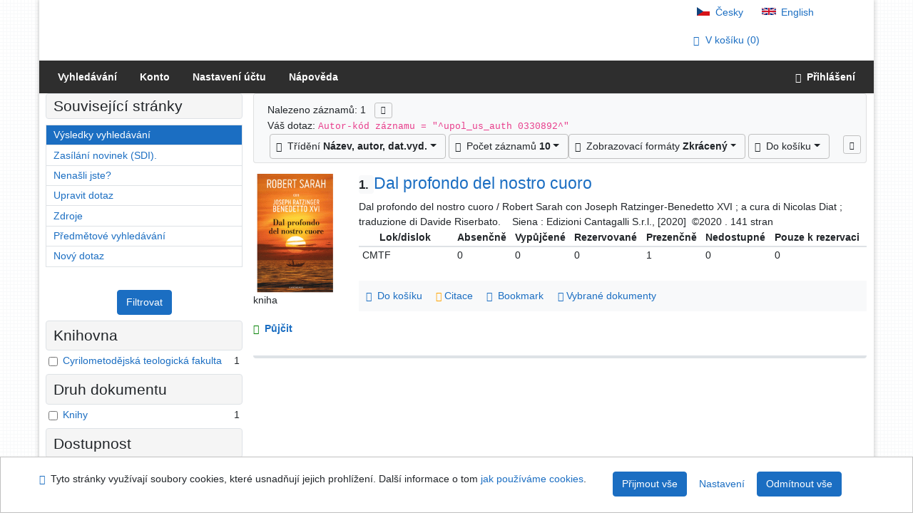

--- FILE ---
content_type: text/html; charset=utf-8
request_url: https://library.upol.cz/arl-upol/cs/vysledky/?iset=1&st=ajax&facet=1&_=1762699431949
body_size: 1731
content:
<div id="facets"><form role="search" action="https://library.upol.cz/arl-upol/cs/vysledky/" method="get" aria-label="Fazetové vyhledávání" class="x"><div><div class="submit"><span><button type="submit" class="btn btn-light btn-sm" name="limits" value="Filtrovat">Filtrovat</button></span></div></div><fieldset class="card mb-1" data-limit="5">
<legend class="card-heading" id="fh-FK">
<span>Knihovna</span></legend>
<div id="fp-FK" class="card-body p-1"><ul class="list-group">
<li class="form-check first" data-percentage="100.0%"><input type="checkbox" class="form-check-input" id="facFK1" name="limv_FK" value="cmtf"><span class="item"><label for="facFK1" class="form-check-label"><a href="https://library.upol.cz/arl-upol/cs/vysledky/?field=AUK&amp;term=%22%5Eupol_us_auth%5C*0330892%5E%22&amp;qt=facet&amp;src=upol_us_cat&amp;limv_FK=cmtf" rel="nofollow" title="Vyfiltrovat: Cyrilometodějská teologická fakulta" aria-label="Vyfiltrovat: Cyrilometodějská teologická fakulta">Cyrilometodějská teologická fakulta</a></label>
</span> <span class="count float-right">1</span></li></ul>
<div class="more-block" data-txt-more="Více" data-txt-moretitle="Zobrazit více položek" data-txt-fewer="Méně" data-txt-fewertitle="Zobrazit méně položek"></div></div></fieldset>
<fieldset class="card mb-1" data-limit="5">
<legend class="card-heading" id="fh-DK">
<span>Druh dokumentu</span></legend>
<div id="fp-DK" class="card-body p-1"><ul class="list-group">
<li class="form-check first" data-percentage="100.0%"><input type="checkbox" class="form-check-input" id="facDK1" name="limv_DK" value="amg"><span class="item"><label for="facDK1" class="form-check-label"><a href="https://library.upol.cz/arl-upol/cs/vysledky/?field=AUK&amp;term=%22%5Eupol_us_auth%5C*0330892%5E%22&amp;qt=facet&amp;src=upol_us_cat&amp;limv_DK=amg" rel="nofollow" title="Vyfiltrovat: Knihy" aria-label="Vyfiltrovat: Knihy">Knihy</a></label>
</span> <span class="count float-right">1</span></li></ul>
<div class="more-block" data-txt-more="Více" data-txt-moretitle="Zobrazit více položek" data-txt-fewer="Méně" data-txt-fewertitle="Zobrazit méně položek"></div></div></fieldset>
<fieldset class="card mb-1" data-limit="5">
<legend class="card-heading" id="fh-AVAIL">
<span>Dostupnost</span></legend>
<div id="fp-AVAIL" class="card-body p-1"><ul class="list-group">
<li class="form-check first" data-percentage="100.0%"><input type="checkbox" class="form-check-input" id="facAVAIL1" name="limv_AVAIL" value="p"><span class="item"><label for="facAVAIL1" class="form-check-label"><a href="https://library.upol.cz/arl-upol/cs/vysledky/?field=AUK&amp;term=%22%5Eupol_us_auth%5C*0330892%5E%22&amp;qt=facet&amp;src=upol_us_cat&amp;limv_AVAIL=p" rel="nofollow" title="Vyfiltrovat: prezenčně" aria-label="Vyfiltrovat: prezenčně">prezenčně</a></label>
</span> <span class="count float-right">1</span></li></ul>
<div class="more-block" data-txt-more="Více" data-txt-moretitle="Zobrazit více položek" data-txt-fewer="Méně" data-txt-fewertitle="Zobrazit méně položek"></div></div></fieldset>
<fieldset class="card mb-1" data-limit="5">
<legend class="card-heading" id="fh-LGT">
<span>Jazyk dokumentu</span></legend>
<div id="fp-LGT" class="card-body p-1"><ul class="list-group">
<li class="form-check first" data-percentage="100.0%"><input type="checkbox" class="form-check-input" id="facLGT1" name="limv_LGT" value="ita"><span class="item"><label for="facLGT1" class="form-check-label"><a href="https://library.upol.cz/arl-upol/cs/vysledky/?field=AUK&amp;term=%22%5Eupol_us_auth%5C*0330892%5E%22&amp;qt=facet&amp;src=upol_us_cat&amp;limv_LGT=ita" rel="nofollow" title="Vyfiltrovat: italština" aria-label="Vyfiltrovat: italština">italština</a></label>
</span> <span class="count float-right">1</span></li></ul>
<div class="more-block" data-txt-more="Více" data-txt-moretitle="Zobrazit více položek" data-txt-fewer="Méně" data-txt-fewertitle="Zobrazit méně položek"></div></div></fieldset>
<fieldset class="card mb-1" data-limit="5">
<legend class="card-heading" id="fh-SUBJECT">
<span>Předmětové heslo</span></legend>
<div id="fp-SUBJECT" class="card-body p-1"><ul class="list-group">
<li class="form-check first" data-percentage="100.0%"><input type="checkbox" class="form-check-input" id="facSUBJECT1" name="limv_SUBJECT" value="celibát"><span class="item"><label for="facSUBJECT1" class="form-check-label"><a href="https://library.upol.cz/arl-upol/cs/vysledky/?field=AUK&amp;term=%22%5Eupol_us_auth%5C*0330892%5E%22&amp;qt=facet&amp;src=upol_us_cat&amp;limv_SUBJECT=celib%C3%A1t" rel="nofollow" title="Vyfiltrovat: celibát" aria-label="Vyfiltrovat: celibát">celibát</a></label>
</span> <span class="count float-right">1</span></li><li class="form-check x" data-percentage="100.0%"><input type="checkbox" class="form-check-input" id="facSUBJECT2" name="limv_SUBJECT" value="eseje"><span class="item"><label for="facSUBJECT2" class="form-check-label"><a href="https://library.upol.cz/arl-upol/cs/vysledky/?field=AUK&amp;term=%22%5Eupol_us_auth%5C*0330892%5E%22&amp;qt=facet&amp;src=upol_us_cat&amp;limv_SUBJECT=eseje" rel="nofollow" title="Vyfiltrovat: eseje" aria-label="Vyfiltrovat: eseje">eseje</a></label>
</span> <span class="count float-right">1</span></li><li class="form-check x" data-percentage="100.0%"><input type="checkbox" class="form-check-input" id="facSUBJECT3" name="limv_SUBJECT" value="katolické církve"><span class="item"><label for="facSUBJECT3" class="form-check-label"><a href="https://library.upol.cz/arl-upol/cs/vysledky/?field=AUK&amp;term=%22%5Eupol_us_auth%5C*0330892%5E%22&amp;qt=facet&amp;src=upol_us_cat&amp;limv_SUBJECT=katolick%C3%A9%20c%C3%ADrkve" rel="nofollow" title="Vyfiltrovat: katolické církve" aria-label="Vyfiltrovat: katolické církve">katolické církve</a></label>
</span> <span class="count float-right">1</span></li></ul>
<div class="more-block" data-txt-more="Více" data-txt-moretitle="Zobrazit více položek" data-txt-fewer="Méně" data-txt-fewertitle="Zobrazit méně položek"></div></div></fieldset>
<fieldset class="card mb-1" data-limit="5">
<legend class="card-heading" id="fh-AUP">
<span>Autor</span></legend>
<div id="fp-AUP" class="card-body p-1"><ul class="list-group">
<li class="form-check first" data-percentage="100.0%"><input type="checkbox" class="form-check-input" id="facAUP1" name="limv_AUP" value="benedikt xvi. papež 1927-2022"><span class="item"><label for="facAUP1" class="form-check-label"><a href="https://library.upol.cz/arl-upol/cs/vysledky/?field=AUK&amp;term=%22%5Eupol_us_auth%5C*0330892%5E%22&amp;qt=facet&amp;src=upol_us_cat&amp;limv_AUP=benedikt%20xvi.%20pape%C5%BE%201927-2022" rel="nofollow" title="Vyfiltrovat: Benedikt Xvi. Papež 1927-2022" aria-label="Vyfiltrovat: Benedikt Xvi. Papež 1927-2022">Benedikt Xvi. Papež 1927-2022</a></label>
</span> <span class="count float-right">1</span></li><li class="form-check x" data-percentage="100.0%"><input type="checkbox" class="form-check-input" id="facAUP2" name="limv_AUP" value="diat nicolas"><span class="item"><label for="facAUP2" class="form-check-label"><a href="https://library.upol.cz/arl-upol/cs/vysledky/?field=AUK&amp;term=%22%5Eupol_us_auth%5C*0330892%5E%22&amp;qt=facet&amp;src=upol_us_cat&amp;limv_AUP=diat%20nicolas" rel="nofollow" title="Vyfiltrovat: Diat Nicolas" aria-label="Vyfiltrovat: Diat Nicolas">Diat Nicolas</a></label>
</span> <span class="count float-right">1</span></li><li class="form-check x" data-percentage="100.0%"><input type="checkbox" class="form-check-input" id="facAUP3" name="limv_AUP" value="riserbato davide"><span class="item"><label for="facAUP3" class="form-check-label"><a href="https://library.upol.cz/arl-upol/cs/vysledky/?field=AUK&amp;term=%22%5Eupol_us_auth%5C*0330892%5E%22&amp;qt=facet&amp;src=upol_us_cat&amp;limv_AUP=riserbato%20davide" rel="nofollow" title="Vyfiltrovat: Riserbato Davide" aria-label="Vyfiltrovat: Riserbato Davide">Riserbato Davide</a></label>
</span> <span class="count float-right">1</span></li><li class="form-check x" data-percentage="100.0%"><input type="checkbox" class="form-check-input" id="facAUP4" name="limv_AUP" value="sarah robert 1945-"><span class="item"><label for="facAUP4" class="form-check-label"><a href="https://library.upol.cz/arl-upol/cs/vysledky/?field=AUK&amp;term=%22%5Eupol_us_auth%5C*0330892%5E%22&amp;qt=facet&amp;src=upol_us_cat&amp;limv_AUP=sarah%20robert%201945-" rel="nofollow" title="Vyfiltrovat: Sarah Robert 1945-" aria-label="Vyfiltrovat: Sarah Robert 1945-">Sarah Robert 1945-</a></label>
</span> <span class="count float-right">1</span></li></ul>
<div class="more-block" data-txt-more="Více" data-txt-moretitle="Zobrazit více položek" data-txt-fewer="Méně" data-txt-fewertitle="Zobrazit méně položek"></div></div></fieldset>
<fieldset class="card mb-1" data-limit="5">
<legend class="card-heading" id="fh-COUNTRY">
<span>Země vydání</span></legend>
<div id="fp-COUNTRY" class="card-body p-1"><ul class="list-group">
<li class="form-check first" data-percentage="100.0%"><input type="checkbox" class="form-check-input" id="facCOUNTRY1" name="limv_COUNTRY" value="it"><span class="item"><label for="facCOUNTRY1" class="form-check-label"><a href="https://library.upol.cz/arl-upol/cs/vysledky/?field=AUK&amp;term=%22%5Eupol_us_auth%5C*0330892%5E%22&amp;qt=facet&amp;src=upol_us_cat&amp;limv_COUNTRY=it" rel="nofollow" title="Vyfiltrovat: Itálie" aria-label="Vyfiltrovat: Itálie">Itálie</a></label>
</span> <span class="count float-right">1</span></li></ul>
<div class="more-block" data-txt-more="Více" data-txt-moretitle="Zobrazit více položek" data-txt-fewer="Méně" data-txt-fewertitle="Zobrazit méně položek"></div></div></fieldset>
<fieldset class="card mb-1" data-limit="5">
<legend class="card-heading" id="fh-PUBL">
<span>Nakladatel</span></legend>
<div id="fp-PUBL" class="card-body p-1"><ul class="list-group">
<li class="form-check first" data-percentage="100.0%"><input type="checkbox" class="form-check-input" id="facPUBL1" name="limv_PUBL" value="edizioni cantagalli s.r.l"><span class="item"><label for="facPUBL1" class="form-check-label"><a href="https://library.upol.cz/arl-upol/cs/vysledky/?field=AUK&amp;term=%22%5Eupol_us_auth%5C*0330892%5E%22&amp;qt=facet&amp;src=upol_us_cat&amp;limv_PUBL=edizioni%20cantagalli%20s.r.l" rel="nofollow" title="Vyfiltrovat: edizioni cantagalli s.r.l" aria-label="Vyfiltrovat: edizioni cantagalli s.r.l">edizioni cantagalli s.r.l</a></label>
</span> <span class="count float-right">1</span></li></ul>
<div class="more-block" data-txt-more="Více" data-txt-moretitle="Zobrazit více položek" data-txt-fewer="Méně" data-txt-fewertitle="Zobrazit méně položek"></div></div></fieldset>
<div class="submit"><input type="hidden" name="field" value="AUK"><input type="hidden" name="term" value="&quot;^upol_us_auth\*0330892^&quot;"><input type="hidden" name="qt" value="facet"><input type="hidden" name="src" value="upol_us_cat"><span><button type="submit" class="btn btn-light btn-sm" name="limits" value="Filtrovat">Filtrovat</button></span><input type="hidden" name="op" value="result"></div></form></div><!-- page-total: 0.02 -->
